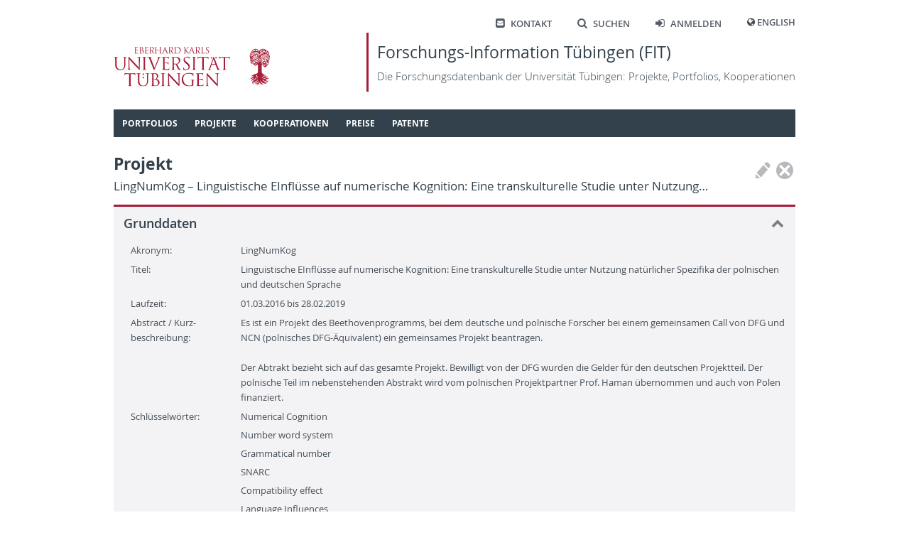

--- FILE ---
content_type: text/html; charset=utf-8
request_url: https://fit.uni-tuebingen.de/Project/Details?id=4767
body_size: 15028
content:
 
<!doctype html>
<html lang="de">
<head>
    <meta http-equiv="Content-Type" content="text/html; charset=UTF-8">
    <meta http-equiv="X-UA-Compatible" content="IE=edge">
    <meta charset="utf-8" />
    <title>
FIT - 
    Projekt
    </title>
    <link rel="shortcut icon" href="/images/fit_logo_2.svg" />
    <!-- Common CSS and scripts -->
    <link rel="stylesheet" href="/css/jQuery.min.css" />
    <link rel="stylesheet" href="/css/base.min.css" />
    <script src="/lib/jquery/jquery.min.js"></script>
    <script src="/lib/jqueryui/jquery-ui.min.js"></script>
    <script src="/lib/jquery-validate/jquery.validate.min.js"></script>
    <script src="/lib/jquery-validation-unobtrusive/jquery.validate.unobtrusive.min.js"></script>
    <script src="/lib/jquery-ajax-unobtrusive/jquery.unobtrusive-ajax.min.js"></script>
    <script src="/js/base.min.js"></script>
    <!-- Additional scripts and CSS added by views -->
    
    
</head>
<body>
    <header class="page container">
        <nav class="shortcutMenu" aria-label="Shortcut menu">
            <ul>
                <li><a href="/Home/Contact"><span class="ut-icon-mail-squared"></span>Kontakt</a></li>
                <li><a href="/Search"><span class="ut-icon-search"></span>Suchen</a></li>
                <li>
                        <a href="/Account/Login"><span class="ut-icon-login"></span>Anmelden</a>
                </li>
                <li>
                    <span class="ut-icon-globe"></span>
                        <a href="/Home/SetCulture?lang=en">English</a>
                </li>
            </ul>
        </nav>
        <div class="banner">
            <a href="https://www.uni-tuebingen.de">
                <img class="fullLogo" src='/images/UT_WBMW_Rot_RGB.svg' alt="Logo Universität Tübingen" />
                <img class="smallLogo" src='/images/UT_BM_Rot_RGB.svg' alt="Logo Universität Tübingen" />
            </a>
            <a class="title" href="/Home/Home">
                <h1>Forschungs-Information Tübingen (FIT) </h1>
                <p>Die Forschungsdatenbank der Universit&#xE4;t T&#xFC;bingen: Projekte, Portfolios, Kooperationen</p>
            </a>
        </div>
        <nav id="topNav" aria-label="Content">
            

<ol class="sf-menu">

        <li class="menu-separator">
            <span class="submenuTitle">Portfolios</span>
            <ol>
                    
    <li class="menu-separator">
        <a href="/Portfolio/IndexByName">Index nach Name</a>
    </li>



            </ol>
        </li>



        <li class="menu-separator">
            <span class="submenuTitle">Projekte</span>
            <ol>
                    
    <li >
        <a href="/Project/IndexByYear">Index nach Jahr</a>
    </li>



                    
    <li >
        <a href="/Project/IndexByTitle">Index nach Titel</a>
    </li>



                    
    <li class="menu-separator">
        <a href="/Project/IndexByManager">Index nach Leiter/in</a>
    </li>



            </ol>
        </li>



        <li class="menu-separator">
            <span class="submenuTitle">Kooperationen</span>
            <ol>
                    
    <li >
        <a href="/Map/PersonPartnersByCountry">L&#xE4;nderindex: T&#xFC;binger - externe Partner</a>
    </li>



                    
    <li class="menu-separator">
        <a href="/Map/OLMapPage">Karte der Kooperationspartner</a>
    </li>



            </ol>
        </li>



        <li class="menu-separator">
            <span class="submenuTitle">Preise</span>
            <ol>
                    
    <li >
        <a href="/Award/IndexByTitle">Index nach Titel</a>
    </li>



                    
    <li class="menu-separator">
        <a href="/Award/IndexByRecipient">Index nach Empf&#xE4;nger</a>
    </li>



            </ol>
        </li>



        <li class="menu-separator">
            <span class="submenuTitle">Patente</span>
            <ol>
                    
    <li >
        <a href="/Patent/IndexByYear">Index nach Jahr</a>
    </li>



                    
    <li class="menu-separator">
        <a href="/Patent/IndexByInventor">Index nach Erfinder</a>
    </li>



            </ol>
        </li>


</ol>

<script type="text/javascript">
    $(document).ready(function () {
        $('ol.sf-menu').superfish({
            delay: 300,
            animation: { height: 'show' },
            speed: 'fast',
            autoArrows: false,
            dropShadows: false
        });
    }); 
</script>
        </nav>
    </header>
    <div id="main" class="container">
        <div id="content">
            


<div class="pageButtonContainer rightTop">
    

<div class="actionIcons">
            <button class="icon disabled" title="Bearbeiten" type="button">
                <span class="icon-Pen"></span>
            </button>
            <button class="icon disabled" title="L&#xF6;schen" type="button">
                <span class="icon-CircleDelete"></span>
            </button>
</div>


</div>

<H1>Projekt<span class=secondary lang=de>LingNumKog &#x2013; Linguistische EInfl&#xFC;sse auf numerische Kognition: Eine transkulturelle Studie unter Nutzung&#x2026;</span></H1>

<div id="0d61cfdf-dfb9-4fa9-b0fa-2eac23c07d76" class="contentBlock"><h2>Grunddaten<span class="toggle collapse" id="cbIcon_0d61cfdf-dfb9-4fa9-b0fa-2eac23c07d76" onClick="cbToggleContent(&#x27;cbContent_0d61cfdf-dfb9-4fa9-b0fa-2eac23c07d76&#x27;, &#x27;cbIcon_0d61cfdf-dfb9-4fa9-b0fa-2eac23c07d76&#x27;)" /></h2><div class="actualContent" id="cbContent_0d61cfdf-dfb9-4fa9-b0fa-2eac23c07d76">
    

<div class="labeledFields">
            <div class="row">
                    <div class="label">Akronym:</div>
                    <div class="fields" >
                                <span>LingNumKog</span>
                    </div>
            </div>
            <div class="row">
                    <div class="label">Titel:</div>
                    <div class="fields" lang=de>
                                <span>Linguistische EInfl&#xFC;sse auf numerische Kognition: Eine transkulturelle Studie unter Nutzung nat&#xFC;rlicher Spezifika der polnischen und deutschen Sprache</span>
                    </div>
            </div>
            <div class="row">
                    

<div class="label">Laufzeit:</div>
<div class="fields">
01.03.2016 bis 28.02.2019</div>
            </div>
            <div class="row">
                    <div class="label">Abstract / Kurz- beschreibung:</div>
                    <div class="fields" lang=de>
                                

Es ist ein Projekt des Beethovenprogramms, bei dem deutsche und polnische Forscher bei einem gemeinsamen Call von DFG und NCN (polnisches DFG-&#xC4;quivalent) ein gemeinsames Projekt beantragen.            <br />
            <br />
Der Abtrakt bezieht sich auf das gesamte Projekt. Bewilligt von der DFG wurden die Gelder f&#xFC;r den deutschen Projektteil. Der polnische Teil im nebenstehenden Abstrakt wird vom polnischen Projektpartner Prof. Haman &#xFC;bernommen und auch von Polen finanziert.
                    </div>
            </div>
            <div class="row">
                    <div class="label">Schl&#xFC;sselw&#xF6;rter:</div>
                    <div class="fields" >


    <div class="compactList">
            <div class="item">
                <div class="labels">
                    <div class="level1">
                        <span class="unlinked" >Numerical Cognition</span>
                    </div>
                </div>
            </div>
            <div class="item">
                <div class="labels">
                    <div class="level1">
                        <span class="unlinked" >Number word system</span>
                    </div>
                </div>
            </div>
            <div class="item">
                <div class="labels">
                    <div class="level1">
                        <span class="unlinked" >Grammatical number</span>
                    </div>
                </div>
            </div>
            <div class="item">
                <div class="labels">
                    <div class="level1">
                        <span class="unlinked" >SNARC</span>
                    </div>
                </div>
            </div>
            <div class="item">
                <div class="labels">
                    <div class="level1">
                        <span class="unlinked" >Compatibility effect</span>
                    </div>
                </div>
            </div>
            <div class="item">
                <div class="labels">
                    <div class="level1">
                        <span class="unlinked" >Language Influences</span>
                    </div>
                </div>
            </div>
    </div>

                    </div>
            </div>
</div>
</div></div>

<div id="e7dc9a7a-4f3d-4bad-a78f-19df8187545c" class="contentBlock"><h2>Beteiligte Mitarbeiter/innen<span class="toggle collapse" id="cbIcon_e7dc9a7a-4f3d-4bad-a78f-19df8187545c" onClick="cbToggleContent(&#x27;cbContent_e7dc9a7a-4f3d-4bad-a78f-19df8187545c&#x27;, &#x27;cbIcon_e7dc9a7a-4f3d-4bad-a78f-19df8187545c&#x27;)" /></h2><div class="actualContent" id="cbContent_e7dc9a7a-4f3d-4bad-a78f-19df8187545c">
            <h3>Leiter/innen</h3>


    <div class="commonList">


<div class="item" id="IntPers_973">
    <div class="labels">
        <div class="topContainer">
            <div class="level1"><div style='display: flex;'><a href='/Portfolio/Details?id=973'  target='_self' class='public'><div class='bulletIcon icon-User'></div><div class='text' >Nürk, Hans-Christoph</div></a><div></div></div></div>
        </div>
        <div class="secondaryContainer">
            <div><div class='level2'><span class='icon-Palme'></span>Mathematisch-Naturwissenschaftliche Fakultät<br /><span class='subText'>Universität Tübingen</span></div><div class='level2'><span class='icon-Palme'></span>Fachbereich Psychologie<br /><span class='subText'>Mathematisch-Naturwissenschaftliche Fakultät</span></div></div>
        </div>
    </div>
    <div onmouseleave="$('#itemMenu_IntPers_973').fadeOut(200);">
    </div>
</div>    </div>

            <hr />
            <h3>Ansprechpartner/innen</h3>


    <div class="commonList">


<div class="item" id="IntPers_1628">
    <div class="labels">
        <div class="topContainer">
            <div class="level1"><div style='display: flex;'><a href='/Portfolio/Details?id=1628'  target='_self' class='public'><div class='bulletIcon icon-User'></div><div class='text' >Ehlis, Ann-Christine</div></a><div></div></div></div>
        </div>
        <div class="secondaryContainer">
            <div><div class='level2'><span class='icon-Palme'></span>Universitätsklinik für Psychiatrie und Psychotherapie<br /><span class='subText'>Kliniken und klinische Institute, Medizinische Fakultät</span></div></div>
        </div>
    </div>
    <div onmouseleave="$('#itemMenu_IntPers_1628').fadeOut(200);">
    </div>
</div>    </div>


</div></div>

    <div id="5ff9e7f2-d546-4705-9831-3d56a96cff6b" class="contentBlock"><h2>Lokale Einrichtungen<span class="toggle collapse" id="cbIcon_5ff9e7f2-d546-4705-9831-3d56a96cff6b" onClick="cbToggleContent(&#x27;cbContent_5ff9e7f2-d546-4705-9831-3d56a96cff6b&#x27;, &#x27;cbIcon_5ff9e7f2-d546-4705-9831-3d56a96cff6b&#x27;)" /></h2><div class="actualContent" id="cbContent_5ff9e7f2-d546-4705-9831-3d56a96cff6b">
        

    <div class="commonList">


<div class="item" id="IntOU_1976">
    <div class="labels">
        <div class="topContainer">
            <div class="level1"><span class='unlinked'><div class='bulletIcon icon-Palme'></div><div class='text' lang=de>Fachbereich Psychologie</div></span></div>
        </div>
        <div class="secondaryContainer">
            <div><div class='level2'><span class='icon-Palme'></span>Mathematisch-Naturwissenschaftliche Fakultät<br /><span class='subText'>Universität Tübingen</span></div></div>
        </div>
    </div>
    <div onmouseleave="$('#itemMenu_IntOU_1976').fadeOut(200);">
    </div>
</div>    </div>


    </div></div>
    <div id="5fcbb9c4-77f1-4ce4-8822-7a3f26ce372e" class="contentBlock"><h2>Geldgeber<span class="toggle collapse" id="cbIcon_5fcbb9c4-77f1-4ce4-8822-7a3f26ce372e" onClick="cbToggleContent(&#x27;cbContent_5fcbb9c4-77f1-4ce4-8822-7a3f26ce372e&#x27;, &#x27;cbIcon_5fcbb9c4-77f1-4ce4-8822-7a3f26ce372e&#x27;)" /></h2><div class="actualContent" id="cbContent_5fcbb9c4-77f1-4ce4-8822-7a3f26ce372e">
        

    <div class="commonList">


<div class="item" id="OtherDb_4514">
    <div class="labels">
        <div class="topContainer">
            <div class="level1"><div style='display: flex;'><a href='/ExternOU/Details?id=546'  target='_self' class='public'><div class='bulletIcon icon-Microscope'></div><div class='text' lang=de>Deutsche Forschungsgemeinschaft e.V. (DFG)</div></a><div></div></div></div>
        </div>
        <div class="secondaryContainer">
            <div><div class='level2'><span class='icon-MapPin'></span>Bonn, Nordrhein-Westfalen, Deutschland</div></div>
        </div>
    </div>
    <div onmouseleave="$('#itemMenu_OtherDb_4514').fadeOut(200);">
    </div>
</div>    </div>


    </div></div>

        </div>
        <div id="sideHelp">
            <div class="shHeader">
                Hilfe
                <span class="icon-Delete" style="font-size: 95%; margin-top: 1px;" onclick="$('#sideHelp').hide();"></span>
            </div>
            <div class="shContent">
                
            </div>
            <script>
                $(function () {
                    $("#sideHelpAccordion").accordion({
                        heightStyle: "content",
                        collapsible: true
                    });
                });
                $("#sideHelp").draggable();
            </script>
        </div>
    </div>

    <footer>
        <div class="container">
            <div id="footerLeft">
                © 2026 Eberhard Karls Universität Tübingen, Tübingen
            </div>
            <div id="footerRight">
                <a href="https://uni-tuebingen.de/meta/impressum/">Impressum</a>
                <a href="https://uni-tuebingen.de/meta/datenschutzerklaerung/">Datenschutzerkl&#xE4;rung</a>
            </div>
        </div>
    </footer>

    <div id="dcDialog" title="Sind Sie sicher?">
        <div>
            <div class="dcIcon"><span class="icon-CircleDelete red"></span></div>
            <div class="dcText">
                <p id="dcTypeName"></p>
                <p id="dcTitle"></p>
                <p>wird permanent gel&#xF6;scht. Dies kann nicht r&#xFC;ckg&#xE4;ngig gemacht werden.</p>
            </div>
        </div>
    </div>
</body>
</html>